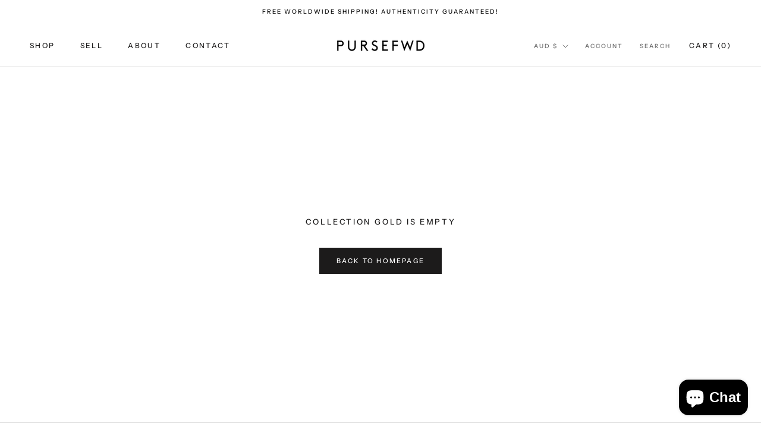

--- FILE ---
content_type: text/javascript
request_url: https://www.pursefwd.com/cdn/shop/t/6/assets/custom.js?v=49054185406719915991712931551
body_size: -737
content:
function showAlert(){var newUrl=window.location.protocol+"//"+window.location.host+"/collections/all";location.replace(newUrl)}
//# sourceMappingURL=/cdn/shop/t/6/assets/custom.js.map?v=49054185406719915991712931551
